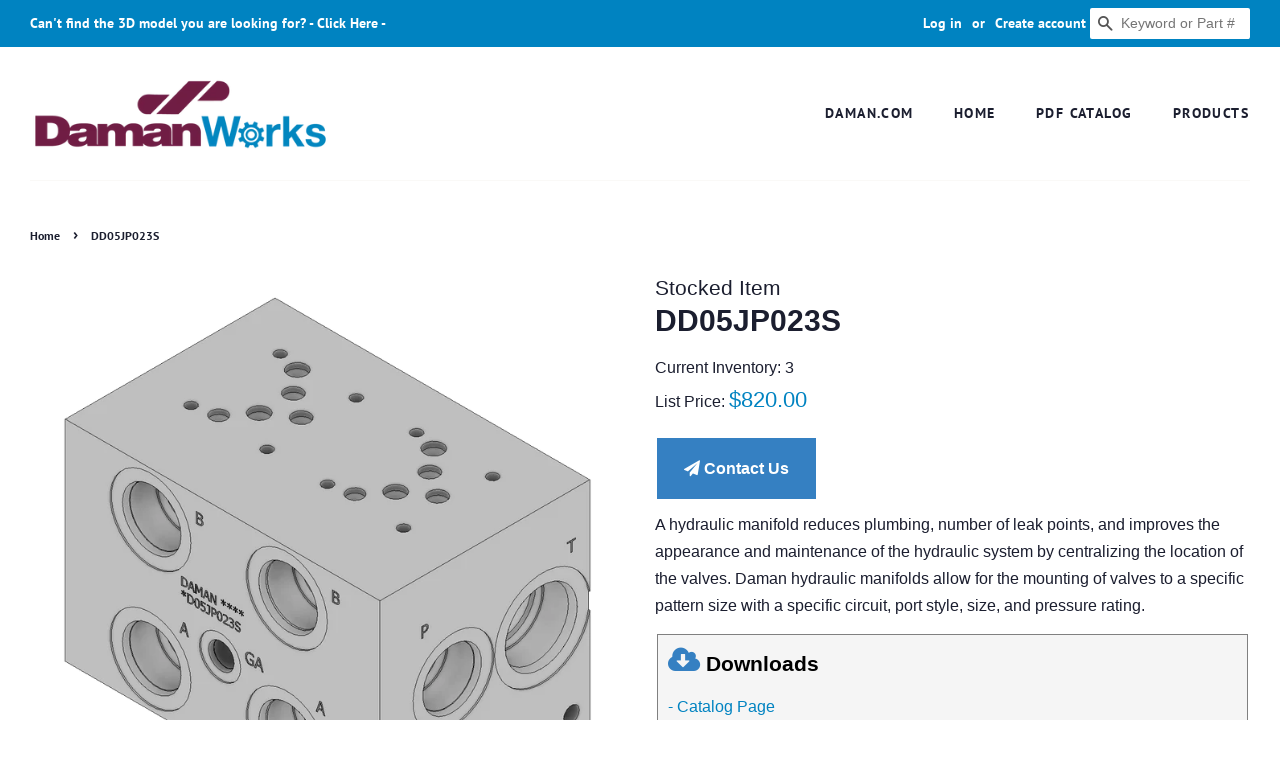

--- FILE ---
content_type: application/javascript; charset=utf-8
request_url: https://searchanise-ef84.kxcdn.com/templates.9h7P1H6j1X.js
body_size: 1527
content:
Searchanise=window.Searchanise||{};Searchanise.templates={Platform:'shopify',StoreName:'Daman Products ',AutoSpellCorrection:'N',PersonalizationEnabled:'N',AutocompleteDescriptionStrings:3,AutocompleteSuggestionCount:0,AutocompleteCategoriesCount:0,AutocompletePagesCount:0,AutocompleteShowProductCode:'N',AutocompleteShowEmptyFieldHTML:'Y',AutocompleteItem:'<li class="snize-ac-odd snize-product ${product_classes}" data-original-product-id="${original_product_id}" id="snize-ac-product-${product_id}"><a href="${autocomplete_link}" class="snize-item clearfix" draggable="false"><span class="snize-thumbnail"><img src="${image_link}" alt="${autocomplete_image_alt}" class="snize-item-image ${additional_image_classes}" style="max-width:70px;max-height:70px;" border="0"></span><span class="snize-overhidden">${autocomplete_product_ribbons_html}<span class="snize-title">${title}</span>${autocomplete_product_code_html}${autocomplete_product_attribute_html}<span class="snize-description">${description}</span>${autocomplete_prices_html}${autocomplete_in_stock_status_html}${reviews_html}</span></a></li>',AutocompleteResultsHTML:'<div style="text-align: center;"><a href="#" title="Exclusive sale"><img src="https://www.searchanise.com/images/sale_sign.jpg" style="display: inline;" /></a></div>',AutocompleteNoResultsHTML:'<p>Sorry, nothing found for [search_string].</p><p>Try some of our <a href="#" title="Bestsellers">bestsellers →</a>.</p>',AutocompleteResultsOrder:["products","categories","suggestions","pages"],LabelAutocompleteSku:'SKU',ResultsShow:'Y',ResultsShowFiltersInTopSection:'N',ResultsShowPrice:'N',ResultsShowListPrice:'N',ResultsShowInStockStatus:'Y',ResultsFlipImageOnHover:'N',ResultsEnableInfiniteScrolling:'infinite',ResultsUseAsNavigation:'templates',LabelResultsSortRelevance:'',LabelResultsSortCreatedDesc:'',LabelResultsSortCreatedAsc:'',LabelResultsSortPriceAsc:'',LabelResultsSortPriceDesc:'',LabelResultsSortDiscountDesc:'',LabelResultsSortRatingAsc:'',LabelResultsSortRatingDesc:'',LabelResultsSortTotalReviewsAsc:'',LabelResultsSortTotalReviewsDesc:'',LabelResultsFeatured:'Popularity',LabelResultsNoReviews:'',SmartNavigationDefaultSorting:'sales_amount:desc',SmartNavigationOverrideSeo:'Y',ResultsProductDefaultSorting:'sales_amount:desc',ShowBestsellingSorting:'Y',ShowDiscountSorting:'Y',LabelResultsFound:'<b>Showing [count] results for "[search_string]" </b><Br></Br> <div> <b> FILTER BY: </b> </div>',LabelResultsNothingFound:'Your search "[search_string]" didn\'t match any results. <a href="mailto:sales@daman.com">Contact us</a> for assistance.',LabelResultsNothingFoundWithoutQuery:'Your search "[search_string]" didn\'t match any results. <a href="mailto:sales@daman.com">Contact us</a> for assistance.',LabelResultsNothingFoundSeeAllCatalog:'Your search "[search_string]" didn\'t match any results. <a href="mailto:sales@daman.com">Contact us</a> for assistance.',LabelResultsPreOrder:'',LabelResultsOutOfStock:'',LabelResultsSku:'SKU',ResultsManualSortingCategories:{"cover-plates":"71254966335","valve-adaptors":"71259717695","subplates":"71259750463","servo-valve-subplates":"71259815999","tapping-plates":"71259848767","din-valve-bodies":"71259881535","header-and-junction-blocks":"71259979839","sandwich-modules":"201929883782","standard-manifolds":"203771281542","mounting-kits":"203772362886","all":"203936858246","cartridge-valve-cavity-bodies":"261116067974"},CategorySortingRule:"searchanise",ShopifyMarketsSupport:'Y',ShopifyLocales:{"en":{"locale":"en","name":"English","primary":true,"published":true}},ColorsCSS:'div.snize div.snize-product-filters-title { color: #000000; }div.snize div.snize-filters-dropdown-title { color: #000000; }#snize-modal-mobile-filters-dialog div.snize-product-filter-opener span.snize-product-filter-title { color: #000000; }#snize-modal-mobile-filters-dialog div.snize-product-filters-header span.snize-product-filters-title { color: #000000; }div.snize input.snize-price-range-input { color: #000000; }div.snize div.slider-container .scale ins { color: #000000 !important; }div.snize ul.snize-product-filters-list li { color: #000000; }div.snize ul.snize-product-size-filter li label .snize-size-filter-checkbox > span { color: #000000; }#snize-modal-mobile-filters-dialog ul.snize-product-size-filter li label .snize-size-filter-checkbox > span { color: #000000; }#snize-modal-mobile-filters-dialog ul.snize-product-filters-list li label > span { color: #000000; }div.snize div.snize-product-filters { background-color: #FFFFFF; }div.snize div.snize-filters-dropdown-content { background-color: #FFFFFF; }div.snize div.snize-main-panel { background-color: #FFFFFF; }#snize_results.snize-mobile-design div.snize-main-panel-dropdown > a { background-color: #FFFFFF; }#snize_results.snize-mobile-design div.snize-main-panel-mobile-filters > a { background-color: #FFFFFF; }#snize_results.snize-mobile-design div.snize-main-panel-view-mode > a { background-color: #FFFFFF; }#snize_results.snize-mobile-design div.snize-main-panel-controls > ul { background-color: #FFFFFF; }'}

--- FILE ---
content_type: text/javascript
request_url: https://products.daman.com/cdn/shop/t/29/assets/searchanise-custom.js?v=182800231506635946761658320944
body_size: -452
content:
document.addEventListener("Searchanise.Loaded",function(){(function($){$(document).on("Searchanise.ResultsUpdated",function(event,container){!$("div.snize div.snize-filters-sidebar .snize-clear-all-filter").length&&!$.isEmptyObject(Searchanise.GetWidgets().searchResults.getPrevData().params.restrictBy)&&$("div.snize div.snize-filters-sidebar").prepend('<a href="#" class="snize-clear-all-filter">Clear all</a>')}),$(document).on("click",".snize-clear-all-filter",function(e){e.preventDefault(),Searchanise.GetWidgets().searchResults.search({page:1,restrictBy:{}});var timerId=setInterval(function(){Searchanise.GetWidgets().searchResults.search({page:1,restrictBy:{}})},800);setTimeout(function(){clearInterval(timerId)},1500)})})(window.Searchanise.$)});
//# sourceMappingURL=/cdn/shop/t/29/assets/searchanise-custom.js.map?v=182800231506635946761658320944


--- FILE ---
content_type: application/javascript; charset=utf-8
request_url: https://searchanise-ef84.kxcdn.com/preload_data.9h7P1H6j1X.js
body_size: 2456
content:
window.Searchanise.preloadedSuggestions=['tapping plate','junction block','cover plate','header block','blanking plate','hydraulic manifold','cavity plug','tapping plates','mounting kit','cover plates','pressure valve','manifold mount','relief valve','sub plates','hydraulic manifolds','d03 subplate','din valve','mounting bracket','d03 manifold','cartridge cavity bodies','header blocks','and plates','manifold mounting','daman manifold','d07 subplate','series circuit pressure valve','mount aluminum','d05 cover','daman ad05p023s','flex mount','3 station daman manifold','d03 blank','high manifolds','c do','directional valve','mounting hardware','hig low','servo valve','valve bodies','cross over','sub plate','cartridge man','test ports','d07 manifold','d03 mount','valve subplate','do high','standard manifolds','dual port','tee block','mounting pad','d05 subplate','do valve pattern','sun cavity','d03 tapping plates','d03 cover plate','bottom ported','subplate daman','do valve plate','din bodies','an a each do for','hydraulic valve','in line bodies','d05 series manifold','valve adaptors','stainless steel','bottom port','single station manifold','subplate adaptor','dd03 mount','d05 blanking plate','a b','cover manifold','manifold daman','daman subplate','valve adaptor','pilot manifold','s04 manifold','daman ah1800412s','solution manifold','cavity body','tap in','daman assembly','d03 cover plates','valve pattern','cartridge valve','obsolete valve pattern','d03 cover','do high series','d05 manifolds','mounting pattern','junction bloc','series d05','d10 subplate','7 port manifold','din cover','xm manifold','a and b port tapping plate','d03 valve plate','d10 parallel','daman d05 sub plate','dual hydraulic subplate','gauge port','d d03 tp ab 4p 150','d05 cover plate','d03 steel manifolds','port manifold','servo manifold','pressure block','d05 tapping plate','parallel manifold','port threads','gauge plates','cartridge body','d03 manif','d03 flexmount','high pressure','sae block','tap in manifold','control valve','adaptor plate','steel manifolds','station d05 manifold','d03p mount','cavity plugs','pressure plug','standard manifolds d07','ad03 c','circuit with cavity','do mount','d05 relief valve','do blanking plates','dual station manifold','obsolete valve','daman tapping','d03 steel','do valve','iron manifold','steel bracket','port plug','2 valve manifold','aluminum block','ad03s022p c','gauge plate','sandwich modules','mounting brackets','hydraulic manifold sae','daman hydraulic','do to d03','c be','3 port manifold','d03 plates','side ported','subplates with','header and junction blocks','d03 series','s02 subplate','d03 port','crossover plate','cross over plates d05','d03 plate','cavity bodies','daman sae','a h 000 02 04b','ad03 sp','d03 with','ductile valve manifold','d08 so so','station manifold','directional control valve','d05 to d05 with','cover plat','pressure valves','ductile manifolds','dd05 sps 8s','side ported subplate','series circuit','do plate','daman 3d','a d03 2','so pattern','d05 blanking plates','d08 plate','25mm din','d03 bracket','mounting kits','hydraulic subplate','d08 custom sub plate manifold','manifold hydraulic','d03 l','port sizes','in line','alum d03 parallel manifold 1 station','header manifold','d03 sandwich','cross over plates','dd0 st pl l','custom manifold','d03 sub plate','extra high d05','185-600ru riser','d06 manifold','ad05p03 3 p','pressure rating','pt rating','valve manifold','pipe fit','d05 1 s','header block 8 sae','subplate d06','relief manifold','port plugs','d08 cover','std flow bottom ported manifolds','do mounting kit','d03 spacers','daman ad05p035','manifold valve','do subplate','d05 iso','x port tapping plate','d05 bracket','ad05 s 043 p','ad05 s043 p','cavity manifold','servo valve subplate','gauge subplate','npt port','daman hydraulic manifold','90 degree header block','lad03p c','a ta s','common cavity body','iso subplate','d03 p','servo sub','d07 tapping plate','d07 hp 4p','plate cover','pressure gauge','08 valve stack','d03 mounting kit','have ad08hp037s','ductile iron','d05 tp sd','hp03 mounting','blocks with','flange v','dd05hp033s be the','4 port manifold','dd03 tp','2 station d03','subplate mounting','size relief','coating options','ad03p032p/c 3','ad05jp06 s','both port','directional valve adaptors for s04 manifolds','s04 d05 va ab m','do tank','p03 manifold','do spacers','do standard parallel 2 station','d05 pattern cover plate','sandwich module','d03 spec','these type','ad03p022 c','cross over plate','d05 to d03','185-300mks d03','sun cavity bodies','valve relief','32mm slip in','d07 to d05','d03 man','8 station m manifolds','common cavity','d05 steel','d03 mounting','nptf d07','size to size','high low','sun common valve','s03 plate','ad03 sps 6s','ad05 blanking plate','servo tapping plates','d05 servo valve tapping plates','ad03tpab4s d03','hydraulic motor manifold mount','ad05sps8s aluminum valve subplate','subplates ad03spsb6s','code 61 bodies','ng sizes','dd05 spb 8s','ad03sp s6s','dd 03 p 12','daman ad03p034s/c','daman 0824s','d03 tapping plate','ah 0512s','ad05jp013 s','dual ported','d05 valve','manifold reduces','hydraulic pressure','s04 pattern','ad05 sps 8s','servo s71','d03 cap','ad03 p03 2p','d03 to d05','ad 05 s043 p','d d03 sp b 8s','tapping plate d05','d07 cover plates','directional control','dd03 cover','dd05 cpp','dd08spb20s subplate','hardware kit','ah 180 02 06s','afmbc 162 24f 61 16s','port style','d010 mounting','ad03sps8s d03 subplate','cartridge valves','flange mounted','ad03hp024s s','mounting kit 185-d03','pattern after','daman ad03p042s/c','provides lines','ad05p083s/c manifold','ductile cover plate','d08 a d03','ductile din valve body','ductile manifold','hoses to header','ductile d05 parallel manifold 1 station','relief cartr','ad08 spb 16s','a-d05 cpp','sh 000 04 08p','a h 0 0 0 0 2 0 8 s','d03 mounting kits','riser block','j180 16s','manifold sae 16','ad03tpab4p tapping plate','l port','aj180 16s','d03 sp rv 6p','daman ad05p013p','do caps','vertical steel mounting flange','a d05h sp rv s 12s','daman ah1800208s','plug valve','185-250mks d02','d03 blanking plate','dc 082cb6s','ad03tp ab4','standard flow series','an a each for','motor plate','sun t2a','daman ad03p024s/cc','lad03 c','d05 back ported subplate','d08h mounting kit','d03 c','d05 mounting','c102 cavity','dd03tpab4s ports','relief valve manifold','re dd08cpp','cavity d03','5 station manifold','daman ah0900516s','ad03p042 s','dd03 sps 6s','aluminum tapping plate','servo valve tapping plate','blank plate','d03 mani','dd03 spb6s','manifold d05','alum d05 parallel 5 station','daman ad08p015s/c','lad03p042s gs','d03 mounting bracket','type c','ad03p082s 8','tap plate','swap a and','d d08 p 03 5 b','dh 000 01 12s','motor manifold','d d05 tp','ah 0900216p','185-400ru riser','mount flange','dd07 sps','daman aj1800206s','if c-10-2','d02 cover plates','daman pressure','ad08 hp015s','ad0 3tppt4s','daman aj1800208s','ad03p082s/c d03','standard flow','apping plates','ductile manifold coating','daman dh0000216s','valve cover','ad03d05 vaab','plates servo','cap plate','a d03 p 2 s','ad03 sps8','mounted on a','pressure ratings','d d03 p02 2s','daman dd05sps8','daman aj1800406s','flange mounted relief','adapt d07 valve to d08 manifold','sandwich spacer','dd05p035s 3','manifold d03','ad05 spb8p','daman ad03pb032s','ah09004 08s','a h 000 04 04b','series manifold','ah 0900216s','high flow bottom','an a each do','way valve','adaptor plates','dh 1800208s','stainless steel manifold','daman ah0000308s','valve mounting','ad05hsp 12s','d d05 cc','standard manifolds ad08hp065s','ad03p012s/c d03 1','ad03 cover plate','ah 0900216b','a d07 sp s o 12s','d03 pattern','ad03p052s daman','d d05h d05he va ab','dh1800 424s','manifol mount','ah1800424s ah1800424s','blank cover plates','ad05 pattern cover plate','high flow','nptf p','d d05','daman ad03p012s/c','port used for','daman daman','d05 to dd06','d05 cp p','ad03tp ab','do manifold','relief cartridge','c ad05p013p/c','direction al','on manifold','ad05 p013s','daman ah0000308p','dd05 tpab 4s','d03 series circuit manifold','daman dd05sps8s','valve spacer','header come','d05 mounting bracket','d03 iso','d08 subplates','d03 mounting hardware','d05 cross','ad07hp064f s','d03 ad03sps','daman dh1800424s','d03 l port','dam ad03p022s','motor mount','ad08 spso 16s','dd03p084s c','provides configuration','ad05hp033s/s'];

--- FILE ---
content_type: text/javascript
request_url: https://products.daman.com/cdn/shop/t/29/assets/searchanise-custom.js?v=182800231506635946761658320944
body_size: -455
content:
document.addEventListener("Searchanise.Loaded",function(){(function($){$(document).on("Searchanise.ResultsUpdated",function(event,container){!$("div.snize div.snize-filters-sidebar .snize-clear-all-filter").length&&!$.isEmptyObject(Searchanise.GetWidgets().searchResults.getPrevData().params.restrictBy)&&$("div.snize div.snize-filters-sidebar").prepend('<a href="#" class="snize-clear-all-filter">Clear all</a>')}),$(document).on("click",".snize-clear-all-filter",function(e){e.preventDefault(),Searchanise.GetWidgets().searchResults.search({page:1,restrictBy:{}});var timerId=setInterval(function(){Searchanise.GetWidgets().searchResults.search({page:1,restrictBy:{}})},800);setTimeout(function(){clearInterval(timerId)},1500)})})(window.Searchanise.$)});
//# sourceMappingURL=/cdn/shop/t/29/assets/searchanise-custom.js.map?v=182800231506635946761658320944
